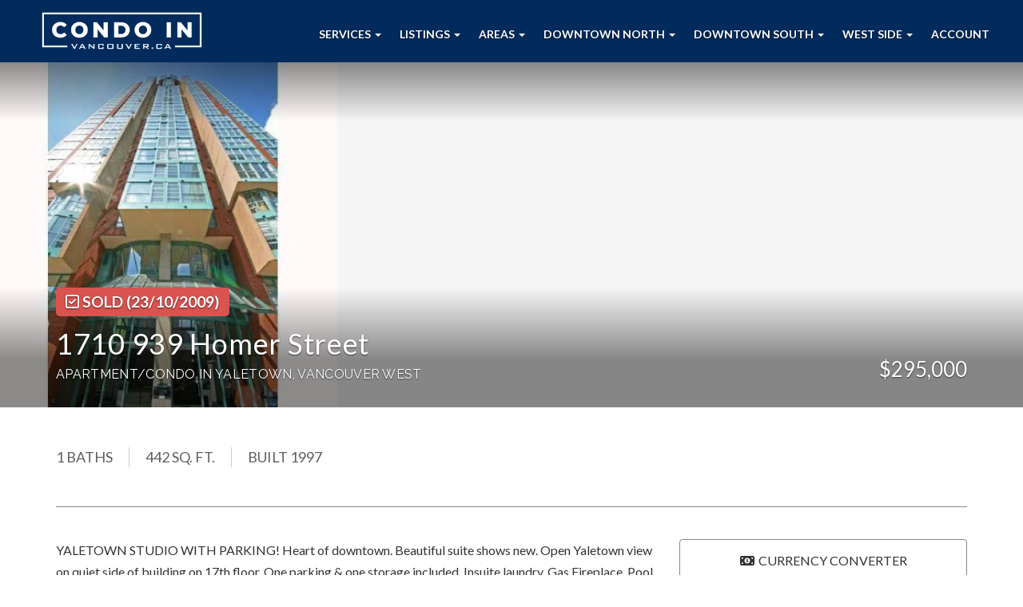

--- FILE ---
content_type: text/html; charset=utf-8
request_url: https://www.condoinvancouver.ca/listings/view/417496/vancouver-west/yaletown/1710-939-homer-street
body_size: 8877
content:
<!DOCTYPE html>
<html>
<head>
<meta charset="utf-8">
<meta name="viewport" content="width=device-width, initial-scale=1, user-scalable=no">
<meta name="format-detection" content="telephone=no" />




  <link rel="shortcut icon" href="https://s.realtyninja.com/static/media/favicons/9711_favf64735e0_Favicom New.ico" />
    <meta name="description" content="YALETOWN STUDIO WITH PARKING! Heart of downtown. Beautiful suite shows new. Open Yaletown view on quiet side of building on 17th floor. One parking &amp; one storage included ..." />
    <meta name="keywords" content="Apartment/Condo, Vancouver West, Yaletown, listing, listings, mls, real estate, 1710 939 Homer Street" />
  <title>1710 939 Homer Street - Vancouver West Apartment/Condo - Nicolas Blachette</title>

<meta property="og:url" content="https://www.condoinvancouver.ca/listings/view/417496/vancouver-west/yaletown/1710-939-homer-street"/>
  <meta property="og:image" content="https://s.realtyninja.com/static/images/listings/med/9711_1440509298_1_1629218332.jpg" />
    <meta property="og:title" content="1710 939 Homer Street - Vancouver West Apartment/Condo - Nicolas Blachette"/>
    <meta property="og:description" content="YALETOWN STUDIO WITH PARKING! Heart of downtown. Beautiful suite shows new. Open Yaletown view on quiet side of building on 17th floor. One parking &amp; one storage included ..." />





  <link rel="canonical" href="https://www.condoinvancouver.ca/listings/view/417496/vancouver-west/yaletown/1710-939-homer-street" />

    <link rel="stylesheet" type="text/css" href="https://s.realtyninja.com/static/rev-06237237/damascus/css/bootstrap-3.4.1.min.css" />
    <link rel="stylesheet" type="text/css" href="https://s.realtyninja.com/static/rev-06237237/css/prod/damascus/common-core.min.css" />
    <link rel="stylesheet" type="text/css" href="https://s.realtyninja.com/static/rev-06237237/css/prod/damascus/common-fancybox.min.css" />
    <link rel="stylesheet" type="text/css" href="https://s.realtyninja.com/static/rev-06237237/css/prod/damascus/common-swiffy.min.css" />
    

    <link href="https://fonts.gstatic.com" rel="preconnect" crossorigin>
    <link rel="stylesheet" type="text/css" href='https://fonts.googleapis.com/css?family=Montserrat:400,700|Raleway:400,400italic,600,600italic,700,700italic' />
    <script src="https://kit.fontawesome.com/b0c3eb69bf.js" crossorigin="anonymous" async></script>
    <link rel="stylesheet" type="text/css" href="https://s.realtyninja.com/static/rev-06237237/css/jquery-ui.min.css" />
    <link rel="stylesheet" type="text/css" href="/customcss/1753471168" />  

    <script src="https://s.realtyninja.com/static/rev-06237237/damascus/js/jquery-3.1.1.min.js"></script>
    <script src="https://s.realtyninja.com/static/rev-06237237/damascus/js/jquery-ui-1.12.1.min.js"></script>
    <script src="https://s.realtyninja.com/static/rev-06237237/damascus/js/bootstrap-3.4.1.min.js"></script>

    
    <script src="https://s.realtyninja.com/static/rev-06237237/js/prod/damascus/common-utils.min.js"></script>
    <script src="https://s.realtyninja.com/static/rev-06237237/js/prod/damascus/common-core.min.js" jsdata='{"blog_url":"news","siteid":9711,"is_damascus":1,"domain":"condoinvancouver.ca","sitename":"nicolasblachette2","theme":"katana","mapbox_key":"pk.eyJ1IjoicmVhbHR5bmluamFjb20iLCJhIjoiY2wydGsycDVjMDM5bjNjcXZycHdpZ3ZkeCJ9.-VrUrsjBxCBpcSJdUd0xgA","pagetype":"listing_detail_view","static_url":"https://s.realtyninja.com","googleua":"UA-4251003-2"}'></script>
    <script src="https://s.realtyninja.com/static/rev-06237237/js/prod/damascus/common-fancybox.min.js"></script>
    
    <script src="https://s.realtyninja.com/static/rev-06237237/js/prod/damascus/common-jemplates.min.js"></script>





    <script>
    window.ga=window.ga||function(){(ga.q=ga.q||[]).push(arguments)};ga.l=+new Date;
    ga('create', 'UA-4251003-2', 'auto');
    ga('send', 'pageview');
    </script>
    <script async src='https://www.google-analytics.com/analytics.js'></script>


  <!-- Custom Header Code --><link rel="preconnect" href="https://fonts.googleapis.com">
<link rel="preconnect" href="https://fonts.gstatic.com" crossorigin>
<link href="https://fonts.googleapis.com/css2?family=Lato:wght@300;400;700;900&display=swap" rel="stylesheet">

<link rel="stylesheet" href="https://maxst.icons8.com/vue-static/landings/line-awesome/line-awesome/1.3.0/css/line-awesome.min.css">

<link rel="stylesheet" href="https://cdnjs.cloudflare.com/ajax/libs/slick-carousel/1.9.0/slick-theme.css" />
<link rel="stylesheet" href="https://cdnjs.cloudflare.com/ajax/libs/slick-carousel/1.9.0/slick.css" />
<script src="https://cdnjs.cloudflare.com/ajax/libs/slick-carousel/1.9.0/slick.js"></script>
<link rel="stylesheet" href="https://cdn.jsdelivr.net/npm/animate.css@3.5.2/animate.min.css">
<script src="https://cdnjs.cloudflare.com/ajax/libs/wow/1.1.2/wow.js"></script>

<script>
        new WOW().init();
</script>
<!--script type="text/javascript">
  $(document).ready(function() {
    $("#header-contact").after("<div id='custom-menu'><div class='custom-navbar-header pull-right'><span class='menutext'>MENU</span><a class='nav-expander fixed' id='nav-expander'><div id='nav-icon1'><span></span> <span></span> <span></span></div></a></div></div>");
  });
</script-->


<!-- Google tag (gtag.js) -->
<script async src="https://www.googletagmanager.com/gtag/js?id=G-WG5RLCYNRS"></script>
<script>
  window.dataLayer = window.dataLayer || [];
  function gtag(){dataLayer.push(arguments);}
  gtag('js', new Date());

  gtag('config', 'G-WG5RLCYNRS');
</script>



</head>
    


  <body class="listing-local katana  full_katana V794724   damascus  bootstrap_theme rebgv  katana listing_detail_view sold "  id="body">

  <!-- Custom Body Code --><style>
  @keyframes slideNavDown {
    0% {
      top: -100px;
    }

    100% {
      top: 0;
    }
  }

  @-moz-keyframes slideNavDown {
    0% {
      top: -100px;
    }

    100% {
      top: 0;
    }
  }

  @-webkit-keyframes slideNavDown {
    0% {
      top: -100px;
    }

    100% {
      top: 0;
    }
  }

  @-o-keyframes slideNavDown {
    0% {
      top: -100px;
    }

    100% {
      top: 0;
    }
  }

  @-ms-keyframes slideNavDown {
    0% {
      top: -100px;
    }

    100% {
      top: 0;
    }
  }
</style>

<div style="display:none;">
  <section class="content-section section-4-col footer-sitemap">
    <div class="rn-content-block 
      rn-invert-colors" style="background-color:#002b5c;">
      <div class="container">
        <div class="row">
          <div class="col-lg-3 col-md-3 col-sm-6 col-xs-12 rn-col-1-4">
            <div id="col1" class="rn-col-1-4-content">
              <h4 class="header4">Downtown Vancouver Search</h4><div><a class="rn-link" href="https://www.condoinvancouver.ca/yaletown-2-bed">Yaletown</a></div><div><a class="rn-link" href="https://www.condoinvancouver.ca/coal-harbour-2-bed">Coal Harbour</a></div><div><a class="rn-link" href="https://www.condoinvancouver.ca/downtown-2-bed">Downtown Central</a></div><div><a class="rn-link" href="https://www.condoinvancouver.ca/kitsilano-condos">Kitsilano</a></div><div><a class="rn-link" href="https://www.condoinvancouver.ca/west-end-2-bed">West End</a></div><div><a class="rn-link" href="https://www.condoinvancouver.ca/false-creek-2-bed">False Creek</a></div><div><a class="rn-link" href="https://www.condoinvancouver.ca/mount-pleasant-condos">Mount Pleasant</a></div><div><a class="rn-link" href="https://www.condoinvancouver.ca/fairview-2-bed">Fairview</a></div>
            </div>
          </div>
          <div class="col-lg-3 col-md-3 col-sm-6 col-xs-12 rn-col-2-4">
            <div id="col2" class="rn-col-2-4-content">
              <h4 class="header4">Featured Neighbourhoods</h4><div><a class="rn-link" href="https://www.condoinvancouver.ca/yaletown">Yaletown</a></div><div><a class="rn-link" href="https://www.condoinvancouver.ca/yaletown-waterfront">Waterfront Yaletown</a></div><div><a class="rn-link" href="https://www.condoinvancouver.ca/gastown">Gastown</a></div><div><a class="rn-link" href="https://www.condoinvancouver.ca/olympic-village">Olympic Village</a></div><div><a class="rn-link" href="https://www.condoinvancouver.ca/mount-pleasant">Mount Pleasant</a><br></div><div><a class="rn-link" href="https://www.condoinvancouver.ca/west-end">West End</a></div><div><a class="rn-link" href="https://www.condoinvancouver.ca/coal-harbour">Coal Harbour</a></div><div><a class="rn-link" href="https://www.condoinvancouver.ca/downtown-central">Downtown Central</a></div>
            </div>
          </div>
          <div class="col-lg-3 col-md-3 col-sm-6 col-xs-12 rn-col-3-4">
            <div id="col3" class="rn-col-3-4-content">
              <div><h4 class="header4">Selling</h4></div><div><a class="rn-link" href="https://www.condoinvancouver.ca/selling-your-home">List with us</a></div><div><a class="rn-link" href="https://www.condoinvancouver.ca/listing-search">Search MLS® Sold Homes</a><br></div><div><a class="rn-link" href="https://www.condoinvancouver.ca/sold-properties">Our Recent Sales</a></div>
            </div>
          </div>
          <div class="col-lg-3 col-md-3 col-sm-6 col-xs-12 rn-col-4-4">
            <div id="col4" class="rn-col-4-4-content">
              <h4 class="header4">Get in Touch</h4><div><a class="rn-link" href="https://www.condoinvancouver.ca/contact">Contact Us</a></div><div><br></div><div><img alt="" class="BE_image" contenteditable="false" src="https://s.realtyninja.com/static/media/med/9711_b81098a3_New_RMX_Mark_R4_RGB_cream.png" style="opacity: 1; width: 208px;" title=""><br></div>
            </div>
          </div>
        </div>
      </div>
    </div>
  </section>
</div>


<div class="clear"></div>

   




  <section data-uid="" data-widgetid="417496" id="rn-417496" class="header-section section-short-header ">

  

  
    
  
  

  



  <header class="header-top">

    <div class="navbar-wrapper  rn-invert-colors" style="background-color:#002b5c;">

    
        <div class="container-fluid navbar-container">  
    

            <nav class="navbar navbar-default navbar-transparent" role="navigation" id="navbar-main">      

            <button type="button" class="navbar-toggle collapsed" data-toggle="collapse" data-target="#navbar">
              <span class="sr-only">Toggle navigation</span>
              <span class="icon-bar"></span>
              <span class="icon-bar"></span>
              <span class="icon-bar"></span>
            </button>

            
                <div class="container-fluid">       
            

                
                    <div class="navbar-header">
                

                <div class="navbar-brand">
                  <div class="">
                    
                      <a href="https://www.condoinvancouver.ca/"><img alt="" class="BE_image img_center" contenteditable="false" id="BE_current_image" src="https://s.realtyninja.com/static/media/med/9711_a9afb38c_CONDO_IN_VANCOUVER.png" style="opacity: 1;" title="" /></a> <a href="https://www.condoinvancouver.ca"></a> <a href="/"></a> <a href="https://www.condoinvancouver.ca"></a> <a href="/"></a>
                    
                  </div>
                </div>

                <!-- <a class="navbar-brand" href="/">
                <h3>Nicolas Blachette</h3>RE/MAX Crest Realty</a> -->

                </div>

            
                <div id="header-contact" class="pull-right-lg pull-right-md pull-right-sm">
            

              <span class="header-contact-details">              </span>
              <span class="header-contact-social">                                                                                                                
               </span>
               

              </div>

            
                <div id="navbar" class="navbar-collapse collapse">
                    <ul class="nav navbar-nav pull-right-lg pull-right-md pull-right-sm">
            

            
  
    
      <li class="">
        <a href="/">
          Home
        </a>
      </li>
    
    
    

  
        <li class="dropdown ">
            <a href="#" class="dropdown-toggle" data-toggle="dropdown" role="button">
                Services <span class="caret"></span>
            </a>
            <ul class="dropdown-menu" role="menu">
              
                
                  <li class="">
                      <a href="/selling-your-home">
                        Selling
                      </a>
                  </li>
                
              
                
                  <li class="">
                      <a href="/buying-a-home">
                        Buying
                      </a>
                  </li>
                
              
                
                  <li class="">
                      <a href="/tenant-placement">
                        Tenant Placement
                      </a>
                  </li>
                
              
                
                  <li class="">
                      <a href="/contact">
                        Contact Us
                      </a>
                  </li>
                
              
                
                  <li class="">
                      <a href="/market-update">
                        Market Update
                      </a>
                  </li>
                
              
            </ul>
    
    

  
        <li class="dropdown ">
            <a href="#" class="dropdown-toggle" data-toggle="dropdown" role="button">
                Listings <span class="caret"></span>
            </a>
            <ul class="dropdown-menu" role="menu">
              
                
                  <li class="">
                      <a href="/featured-properties">
                        Featured Properties
                      </a>
                  </li>
                
              
                
                  <li class="">
                      <a href="/sold-properties">
                        Recent Sales
                      </a>
                  </li>
                
              
                
                  <li class="">
                      <a href="/vancouver-map-search">
                        Map Search
                      </a>
                  </li>
                
              
                
                  <li class="">
                      <a href="/listing-search">
                        MLS Sold Homes 
                      </a>
                  </li>
                
              
                
                  <li class="">
                      <a href="/waterfront-condos">
                        Waterfront Condos
                      </a>
                  </li>
                
              
                
                  <li class="">
                      <a href="/open-houses-now">
                        Open Houses
                      </a>
                  </li>
                
              
            </ul>
    
    

  
        <li class="dropdown ">
            <a href="#" class="dropdown-toggle" data-toggle="dropdown" role="button">
                Areas <span class="caret"></span>
            </a>
            <ul class="dropdown-menu" role="menu">
              
                
                  <li class="">
                      <a href="/chinatown">
                        Chinatown
                      </a>
                  </li>
                
              
                
                  <li class="">
                      <a href="/coal-harbour">
                        Coal Harbour
                      </a>
                  </li>
                
              
                
                  <li class="">
                      <a href="/crosstown">
                        Crosstown
                      </a>
                  </li>
                
              
                
                  <li class="">
                      <a href="/downtown-central">
                        Downtown Central
                      </a>
                  </li>
                
              
                
                  <li class="">
                      <a href="/gastown">
                        Gastown
                      </a>
                  </li>
                
              
                
                  <li class="">
                      <a href="/kitsilano">
                        Kitsilano
                      </a>
                  </li>
                
              
                
                  <li class="">
                      <a href="/mount-pleasant">
                        Mount Pleasant
                      </a>
                  </li>
                
              
                
                  <li class="">
                      <a href="/new-developments">
                        New Developments
                      </a>
                  </li>
                
              
                
                  <li class="">
                      <a href="/olympic-village">
                        Olympic Village
                      </a>
                  </li>
                
              
                
                  <li class="">
                      <a href="/south-granville">
                        South Granville
                      </a>
                  </li>
                
              
                
                  <li class="">
                      <a href="/west-end">
                        West End
                      </a>
                  </li>
                
              
                
                  <li class="">
                      <a href="/yaletown">
                        Yaletown
                      </a>
                  </li>
                
              
                
                  <li class="">
                      <a href="/yaletown-waterfront">
                        Yaletown Waterfront
                      </a>
                  </li>
                
              
            </ul>
    
    

  
        <li class="dropdown ">
            <a href="#" class="dropdown-toggle" data-toggle="dropdown" role="button">
                Downtown North <span class="caret"></span>
            </a>
            <ul class="dropdown-menu" role="menu">
              
                
                  <li class="">
                      <a href="/coal-harbour-1-bed">
                        Coal Harbour 1 Bed
                      </a>
                  </li>
                
              
                
                  <li class="">
                      <a href="/coal-harbour-2-bed">
                        Coal Harbour 2 Bed
                      </a>
                  </li>
                
              
                
                  <li class="">
                      <a href="/coal-harbour-3-bed">
                        Coal Harbour 3 Bed
                      </a>
                  </li>
                
              
                
                  <li class="">
                      <a href="/coal-harbour-townhouses">
                        Coal Harbour Townhouses
                      </a>
                  </li>
                
              
                
                  <li class="">
                      <a href="/coal-harbour-penthouses">
                        Coal Harbour Penthouses
                      </a>
                  </li>
                
              
                
                  <li class="">
                      <a href="/west-end-1-bed">
                        West End 1 Bed
                      </a>
                  </li>
                
              
                
                  <li class="">
                      <a href="/west-end-2-bed">
                        West End 2 Bed
                      </a>
                  </li>
                
              
                
                  <li class="">
                      <a href="/west-end-3-bed">
                        West End 3 Bed
                      </a>
                  </li>
                
              
                
                  <li class="">
                      <a href="/west-end-townhouses">
                        West End Townhouses
                      </a>
                  </li>
                
              
                
                  <li class="">
                      <a href="/west-end-penthouses">
                        West End Penthouses
                      </a>
                  </li>
                
              
                
                  <li class="">
                      <a href="/downtown-1-bed">
                        Downtown 1 Bed
                      </a>
                  </li>
                
              
                
                  <li class="">
                      <a href="/downtown-2-bed">
                        Downtown 2 Bed
                      </a>
                  </li>
                
              
                
                  <li class="">
                      <a href="/downtown-3-bed">
                        Downtown 3 Bed
                      </a>
                  </li>
                
              
                
                  <li class="">
                      <a href="/downtown-lofts">
                        Downtown Lofts
                      </a>
                  </li>
                
              
                
                  <li class="">
                      <a href="/downtown-townhouses">
                        Downtown Townhouses
                      </a>
                  </li>
                
              
                
                  <li class="">
                      <a href="/downtown-penthouses">
                        Downtown Penthouses
                      </a>
                  </li>
                
              
            </ul>
    
    

  
        <li class="dropdown ">
            <a href="#" class="dropdown-toggle" data-toggle="dropdown" role="button">
                Downtown South <span class="caret"></span>
            </a>
            <ul class="dropdown-menu" role="menu">
              
                
                  <li class="">
                      <a href="/yaletown-1-bed">
                        Yaletown 1 Bed
                      </a>
                  </li>
                
              
                
                  <li class="">
                      <a href="/yaletown-2-bed">
                        Yaletown 2 Bed
                      </a>
                  </li>
                
              
                
                  <li class="">
                      <a href="/yaletown-3-bed">
                        Yaletown 3 Bed
                      </a>
                  </li>
                
              
                
                  <li class="">
                      <a href="/yaletown-lofts">
                        Yaletown Lofts
                      </a>
                  </li>
                
              
                
                  <li class="">
                      <a href="/yaletown-townhouses">
                        Yaletown Townhouses
                      </a>
                  </li>
                
              
                
                  <li class="">
                      <a href="/yaletown-penthouses">
                        Yaletown Penthouses
                      </a>
                  </li>
                
              
                
                  <li class="">
                      <a href="/false-creek-1-bed">
                        False Creek 1 Bed
                      </a>
                  </li>
                
              
                
                  <li class="">
                      <a href="/false-creek-2-bed">
                        False Creek 2 Bed
                      </a>
                  </li>
                
              
                
                  <li class="">
                      <a href="/false-creek-3-bed">
                        False Creek 3 Bed
                      </a>
                  </li>
                
              
                
                  <li class="">
                      <a href="/fasle-creek-townhouses">
                        Fasle Creek Townhouses
                      </a>
                  </li>
                
              
                
                  <li class="">
                      <a href="/false-creek-penthouses">
                        False Creek Penthouses
                      </a>
                  </li>
                
              
                
                  <li class="">
                      <a href="/fairview-1-bed">
                        Fairview 1 Bed
                      </a>
                  </li>
                
              
                
                  <li class="">
                      <a href="/fairview-2-bed">
                        Fairview 2 Bed
                      </a>
                  </li>
                
              
                
                  <li class="">
                      <a href="/fairview-3-bed">
                        Fairview 3 Bed
                      </a>
                  </li>
                
              
                
                  <li class="">
                      <a href="/fairview-lofts">
                        Fairview Lofts
                      </a>
                  </li>
                
              
                
                  <li class="">
                      <a href="/fairview-townhouses">
                        Fairview Townhouses 
                      </a>
                  </li>
                
              
            </ul>
    
    

  
        <li class="dropdown ">
            <a href="#" class="dropdown-toggle" data-toggle="dropdown" role="button">
                West Side <span class="caret"></span>
            </a>
            <ul class="dropdown-menu" role="menu">
              
                
                  <li class="">
                      <a href="/cambie-condos">
                        Cambie Condos
                      </a>
                  </li>
                
              
                
                  <li class="">
                      <a href="/cambie-townhouses">
                        Cambie Townhouses
                      </a>
                  </li>
                
              
                
                  <li class="">
                      <a href="/dunbar-condos">
                        Dunbar Condos
                      </a>
                  </li>
                
              
                
                  <li class="">
                      <a href="/kerrisdale-condos">
                        Kerrisdale Condos
                      </a>
                  </li>
                
              
                
                  <li class="">
                      <a href="/kitsilano-condos">
                        Kitsilano Condos
                      </a>
                  </li>
                
              
                
                  <li class="">
                      <a href="/kitsilano-townhouses">
                        Kitsilano Townhouses
                      </a>
                  </li>
                
              
                
                  <li class="">
                      <a href="/main-condos">
                        Main Condos
                      </a>
                  </li>
                
              
                
                  <li class="">
                      <a href="/mount-pleasant-condos">
                        Mount Pleasant Condos
                      </a>
                  </li>
                
              
                
                  <li class="">
                      <a href="/mount-pleasant-lofts">
                        Mount Pleasant Lofts
                      </a>
                  </li>
                
              
                
                  <li class="">
                      <a href="/mount-pleasant-townhouses">
                        Mount Pleasant Townhouses
                      </a>
                  </li>
                
              
                
                  <li class="">
                      <a href="/oakridge-condos">
                        Oakridge Condos
                      </a>
                  </li>
                
              
                
                  <li class="">
                      <a href="/point-grey-condos">
                        Point Grey Condos
                      </a>
                  </li>
                
              
                
                  <li class="">
                      <a href="/quilchena-condos">
                        Quilchena Condos
                      </a>
                  </li>
                
              
                
                  <li class="">
                      <a href="/shaughnessy-condos">
                        Shaughnessy Condos
                      </a>
                  </li>
                
              
                
                  <li class="">
                      <a href="/university">
                        UBC University Condos
                      </a>
                  </li>
                
              
                
                  <li class="">
                      <a href="/university-townhouses">
                        UBC University Townhouses
                      </a>
                  </li>
                
              
            </ul>
    
    
  
<li id="account_login_link_nav_item">      <a id="account_login_link" href="/account/register" class="account boxlink">      Account </a>
</li>












                

                
                
              </ul>
            </div>

            </div>
        </nav>

      </div>
    </div>
  </header>

</section>





  
    <section class="listing-hero">

    
                
    
  <div id="listing-carousel-sd-3up" class="carousel slide carousel-fade visible-sm visible-md visible-lg" data-ride="carousel" data-interval="false"> 
    <div class="carousel-inner" role="listbox">
        
        

        <div class="listing-photo-lightbox-link listing-photo-lightbox-link-3up"></div>

        
        
        
            
                <div class="item slide active">
                    <div class="row">
            
                <div class="col-xs-4" style="background-image:url('https://s.realtyninja.com/static/images/listings/med/9711_1440509298_1_1629218332.jpg');">
                  <a href="https://s.realtyninja.com/static/images/listings/med/9711_1440509298_1_1629218332.jpg" class="fancybox-thumb listing-carousel-img-link" rel="photo-gal-lightbox-3up" title=""></a>
                </div>
                
                        </div>
                    </div>
                
        

    </div>

    

  </div>



</section>



       
    

<section class="listing-hero">
  <div id="listing-carousel-sd-1up" class="carousel slide carousel-fade listing-hero-carousel visible-xs" data-ride="carousel" data-interval="false"> 
    <div class="carousel-inner" role="listbox">
        
        
            <div class="item slide active" style="background-image:url('https://s.realtyninja.com/static/images/listings/med/9711_1440509298_1_1629218332.jpg');">

                

            </div>
               
        

    </div>

    

  </div>

  

</section>



  





  
  
  


<section class="listing-main-info has-listing-tag">

  <div class="container">
    <div class="row">
      <div class="col-lg-9 col-md-9 col-sm-9 col-xs-12">
      
      
         <div class="listing-tag label label-danger">
          <i class="fa fa-check-square-o"></i> <span>SOLD<span class="solddate-formatted"> (23/10/2009)</span></span>
        </div>
        

         
        <h1>1710 939 Homer Street</h1>
        <h3>
          Apartment/Condo
          
          
          
          in Yaletown, Vancouver West
        </h3>
      </div>
      <div class="col-lg-3 col-md-3 col-sm-3 col-xs-12">
        
            <div class="listing-main-info-price">$295,000</div>
        
      </div>
    </div>
  </div>
</section>


<section class="content-section section-listing-details">
  <div class="listing-details-container">
    <div class="container">
      <div class="listing-secondary-info-and-cta-container">
        <div class="row">
          <div class="col-lg-6 col-md-6 col-sm-12 col-xs-12">
            <ul class="listing-secondary-info">
              
              <li id="listing-details-header-baths">1 Baths</li>
                <li id="listing-details-header-sqft">442 Sq. Ft.</li>
              <li id="listing-details-header-built">Built 1997</li>
            </ul>
          </div>
          <div class="col-lg-6 col-md-6 col-sm-12 col-xs-12">
            <div class="listing-ctas-main">
            </div>
          </div>
        </div> 
      </div>
      <div class="listing-main-content-container">
        <div class="row">
          <div class="col-lg-8 col-md-8 col-sm-8 col-xs-12">
            

            

            
            
            
              <div class="listing-detail-description">
                YALETOWN STUDIO WITH PARKING! Heart of downtown. Beautiful suite shows new. Open Yaletown view on quiet side of building on 17th floor. One parking & one storage included. Insuite laundry. Gas Fireplace. Pool. Hot tub. Exercise room. Pets and rentals ok. Perfect for first time home buyer or investor. Currently rented for $1,300. Easy to show.<br /><br /><strong>Represented the buyer on this transaction.</strong>

                
              </div>
            
            <div class="listing-detail-info-list-container">

              <div class="listing-detail-info-tab-container">

                <ul class="nav nav-tabs" role="tablist">
                  <li class="active"><a href="#listing-details-tab" role="tab" data-toggle="tab"><i class="fa fa-list"></i> Details</a></li>
                  
                </ul>

                <!-- Tab content -->
                <div class="tab-content">
                  <!-- First tab -->
                  <div class="tab-pane fade in active" id="listing-details-tab">



              <div class="listing-detail-idx-table">



                  
                  <div id="rn-address" class="idx-table-item">
                    <div class="idx-table-cell idx-table-cell-label">
                       Address
                    </div>
                    <div class="idx-table-cell idx-table-cell-value">
                       1710 939 Homer Street
                    </div>
                  </div>
                  
                  
                    
                        
                    
                    
                    
                    
                    
                    
                    
                  
                  
                  
                    
                      <div id="rn-soldprice" class="idx-table-item">
                       <div class="idx-table-cell idx-table-cell-label">
                          Sold Price
                       </div>
                       <div class="idx-table-cell idx-table-cell-value">
                          $295,000
                       </div>
                      </div>
                    
                    
                    
                      <div id="rn-solddate" class="idx-table-item">
                       <div class="idx-table-cell idx-table-cell-label">
                          Sold Date
                       </div>
                       <div class="idx-table-cell idx-table-cell-value">
                          23/10/2009
                       </div>
                      </div>
                    
                  
                  
                    <div id="rn-property_type" class="idx-table-item">
                     <div class="idx-table-cell idx-table-cell-label">
                        Property Type
                     </div>
                     <div class="idx-table-cell idx-table-cell-value">
                        Residential Attached
                     </div>
                    </div>
                  
                  
                    <div id="rn-typeof_dwelling" class="idx-table-item">
                     <div class="idx-table-cell idx-table-cell-label">
                        Type of Dwelling
                     </div>
                     <div class="idx-table-cell idx-table-cell-value">
                        Apartment/Condo
                     </div>
                    </div>
                  
                  
                  
                  
                  <div id="rn-transaction-type" class="idx-table-item">
                     <div class="idx-table-cell idx-table-cell-label">
                        Transaction Type
                     </div>
                     <div class="idx-table-cell idx-table-cell-value">
                        Sale
                     </div>
                    </div>
                  
                  
                  <div id="rn-area" class="idx-table-item">
                     <div class="idx-table-cell idx-table-cell-label">
                        Area
                     </div>
                     <div class="idx-table-cell idx-table-cell-value">
                        Vancouver West
                     </div>
                    </div>
                  
                  
                    <div id="rn-subarea" class="idx-table-item">
                     <div class="idx-table-cell idx-table-cell-label">
                        Sub-Area
                     </div>
                     <div class="idx-table-cell idx-table-cell-value">
                       Yaletown
                     </div>
                    </div>
                  
                  

                  
                  
                  
                  
                  
                  
                  
                    <div id="rn-bathrooms" class="idx-table-item">
                     <div class="idx-table-cell idx-table-cell-label">
                        Bathrooms
                     </div>
                     <div class="idx-table-cell idx-table-cell-value">
                        1
                     </div>
                    </div>
                  
                  
                  
                    <div id="rn-sqft" class="idx-table-item">
                     <div class="idx-table-cell idx-table-cell-label">
                        Floor Area
                     </div>
                     <div class="idx-table-cell idx-table-cell-value">
                        442 Sq. Ft.
                     </div>
                    </div>
                  
                  
                  
                  
                  
                  
                  
                  
                  
                  
                  
                  
                  
                  
                  
                  
                  
                  
                  
                  
                  
                  
                  
                  
                  
                    <div id="rn-year_built" class="idx-table-item">
                     <div class="idx-table-cell idx-table-cell-label">
                        Year Built
                     </div>
                     <div class="idx-table-cell idx-table-cell-value">
                        1997
                     </div>
                    </div>
                  
                  
                  
                  
                  
                  

                  
                    <div id="rn-mlsnumber" class="idx-table-item">
                     <div class="idx-table-cell idx-table-cell-label">
                        MLS&reg; Number
                     </div>
                     <div class="idx-table-cell idx-table-cell-value">
                        V794724
                     </div>
                    </div>
                  
                  
                  
                  
                  
                  
                  
                  
                  
                  
                  
                  
                  
                  
                  
                  
                  
                  
                  
                  
                  
                  
                  
                  
                  
                  
                  
                  
                  
                  
                  
                  
                  
                  
                  
                  
                  
                  
                  
                  
                  
                  
                  
                  
                  
                  
                  
                  
                  
                  
                  
                  
                  
                  
                  
                  
                  
                  
                  
                  
                  
                  
                  
                  
                  
                  
                  
                  
                  
                  
                  
                  
                  
                  
                  
                  
                  
                  
                  
                  
                  
                  
                  
                  
                  
                  
                  
                  
                  
                  
                  
                  
                  
                  
                  
                  
                  
                  
                  
                  
                  
                  
                  
                  
                  
                  
                  
                  
                  
                  
                  
                  
                  
                  
                  
                  
                  
                
		  <div class="clearfix"></div>
              </div>

		  </div>
		  

		  <!-- Second tab -->
		  
          </div>

          </div><!-- close tab container -->


              
            </div>
            <div class="clearfix"></div>
              
          </div>
          <div class="col-lg-4 col-md-4 col-sm-4 col-xs-12">
          <div class="listing-secondary-content-container">

            
            
          
            <div class="listing-other-actions-container">
              
                

              
                <a id="currency-converter-cta" class="btn btn-default" href="#" data-dialog-content-url="/currency-converter?price=" role="button"><i class="fa fa-money"></i>Currency converter</a>
              

              <a class="btn btn-default a2a_dd a2a_target a2a_cta" href="https://www.addtoany.com/share" role="button"><i class="fa fa-share-alt"></i> Share Property</a>
            </div>
            
            </div>
          </div>
        </div>
      </div>
    </div>
  </div>
</section>




<section data-uid="" data-widgetid="" id="rn-" class="footer-section  rn-invert-colors " style="background-color:#002b5c;">


  
    

  
  
    
  

  

      
    <!--footer editarea test-->
  <div class="rn-content-block section-custom-footer">
        <div class="container">
          <div class="row">
            <div class="col-lg-12 col-md-12 col-sm-12 col-xs-12">
              
                <h4 class="header4" id="aGZOquDOS4y39sXsW"></h4><h4 class="header4" id="aGZOquDOS4y39sXsW"></h4><h4 class="header4" id="aGZOquDOS4y39sXsW">Search Detached Houses</h4><div><a class="rn-link" href="https://www.houseinvancouver.ca/" target="_blank">HouseInVancouver.ca</a></div><div><br /></div><div><br /></div><div></div><div></div><div></div><div></div><div></div><div></div><div></div><div></div><div></div><div></div><div></div><div><span class="bold"></span></div><div></div><div></div><div></div><div></div><div></div><div></div><div></div><div></div><div></div><div></div><div></div><div></div><div></div><div></div><div></div><div></div><div></div><div></div><div></div><div></div>
              
            </div>
          </div>
        </div>
      </div>
  <!--end of footer editarea test-->

  
  <footer id="footer-disclaimer">
    <div class="container">
      <div class="row">
        <div class="col-lg-9 col-md-9"><img alt="MLS® Logo" src="https://s.realtyninja.com/static/images/common/mls_logo_large.png" class="mls_logo_footer">
            <p>This representation is based in whole or in part on data generated by the Chilliwack & District Real Estate Board, Fraser Valley Real Estate Board or Greater Vancouver REALTORS® which assumes no responsibility for its accuracy - Listing data updated on January 20, 2026.</p>
        </div>
        <div class="col-lg-3 col-md-3">
          <p class="powered-by-realtyninja"><a href="https://www.realtyninja.com?ref=rnwebsitefooter" target="_blank"><span style="display:block !important; visibility:visible !important;">
            
              Real Estate Website by RealtyNinja
            
            </span>
          </a></p>
          <p class="privacy-policy"><a href="/privacy">Privacy Policy</a></p>
        </div>
      </div>
    </div>
  </footer>
</section>


<script>
  
  var latitude=$("div[data-latitude]").data("latitude"),longitude=$("div[data-longitude]").data("longitude");if(latitude&&longitude)var ws_wsid="3c29105a68a939531c22e84d304b67d3",ws_lat=latitude,ws_lon=longitude,ws_format="tall",ws_width="100%",ws_height="400";
</script>
    <script async src="https://s.realtyninja.com/static/rev-06237237/js/prod/add2any.min.js"></script>





    <script src="https://s.realtyninja.com/static/rev-06237237/js/prod/damascus/currency-converter.min.js" defer></script>






   
<div class="scroll-top-wrapper ">
  <span class="scroll-top-inner">
    <i class="fa fa-2x fa-arrow-circle-up"></i>
  </span>
</div>


    


<!-- Carousel JS -->
<script type="text/javascript">
$(document).ready(function(){

     $("#bg-fade-carousel").carousel({
         interval : 5000,
         pause: "hover"
     });
     $("#testimonials-carousel").carousel({
         interval : 10000,
         pause: "hover"
     });

});
</script>
<!-- Back to Top JS -->

<script type="text/javascript">
$(function(){
  $(document).on( 'scroll', function(){
    if ($(window).scrollTop() > 1500) {
      $('.scroll-top-wrapper').addClass('show');
    } else {
      $('.scroll-top-wrapper').removeClass('show');
    }
  });
  $('.scroll-top-wrapper').on('click', scrollToTop);
});
function scrollToTop() {
  verticalOffset = typeof(verticalOffset) != 'undefined' ? verticalOffset : 0;
  element = $('body');
  offset = element.offset();
  offsetTop = offset.top;
  $('html, body').animate({scrollTop: offsetTop}, 500, 'linear');
}
</script>


<!-- FitVid JS -->

<script>
 $(document).ready(function(){
   $("body").fitVids({
     ignore: '.ignorevid',
     customSelector: "iframe[src^='http://www.vopenhouse.ca'], iframe[src^='https://www.vopenhouse.ca'], iframe[src^='http://www.seevirtual360.com'], iframe[src^='https://www.seevirtual360.com'], iframe[src^='http://my.matterport.com'], iframe[src^='https://my.matterport.com']"
   });
 });
</script>



<script type="text/javascript">
$('.carousel.slide').carousel();
</script>


<!-- Fancybox Options -->

<script>
$(document).ready(function() {
    $(".fancybox-thumb").fancybox({
      prevEffect  : 'fade',
      nextEffect  : 'fade',
      helpers : {
        title : {
          type: 'inside'
        },
        thumbs  : {
          width : 75,
          height  : 75,
          source : function( item ) {
              return item.href.concat('?height=75&dpr=2&optimize=high');
          }
        }
      }
    });
  
    $(".fancybox-launch-gallery").click(function() {
        $(".fancybox-thumb").eq(0).trigger('click');    
    });
  
});
</script>

<!-- Launch login based on param -->

<script>
$(document).ready(function() {
    var uri = new miuri(window.location.href);
    if (uri.query('login') == 1) {
      $("#account_login_link").trigger('click');
    } else if (uri.query('login') == 2) {
      $("#account_login_link").attr("href", '/account/login');
      $("#account_login_link").trigger('click');
    } else if (uri.query('ss') == 1) {
      var url = removeParameterFromUrl(location.href, 'ss');
      history.replaceState({}, document.title, url);
      $(".ss_subscribe:first").trigger('click');
    }
});
</script>



  <link href="https://api.mapbox.com/mapbox-gl-js/v3.10.0/mapbox-gl.css" rel="stylesheet">
  <script src="https://api.mapbox.com/mapbox-gl-js/v3.10.0/mapbox-gl.js"></script>





<!-- Custom Footer Code -->
 
   <!--script>
  $(document).ready(function() {

    //Navigation Menu Slider
    $('#nav-expander').on('click', function(e) {
      e.preventDefault();
      $('body').toggleClass('nav-expanded');
    });
    $('#nav-close').on('click', function(e) {
      e.preventDefault();
      $('body').removeClass('nav-expanded');
    });
  });
</script-->


<!--script>
  $(document).ready(function() {
    $('#nav-expander').click(function() {
      $("#nav-icon1").toggleClass('open');
    });
  });
</script-->


<script>
  $(function() {
    $('.featured-listing-info-container').each(function() {
      $link = $(this).find('a').clone().text('');
      $(this).find('.featured-listing-desc-price').contents().wrap($link);
    })
  })
</script>

<script>
  $(document).ready(function() {
    $(".custom-listing .featured-listings-wrapper .row:nth-child(2)").slick({
      speed: 1500,
      infinite: true,
      dots: true,
      slidesToShow: 4,
      slidesToScroll: 1,
      infinite: true,
      autoplaySpeed: 0,
      touchThreshold: 1000,
      responsive: [{
        breakpoint: 1200,
        settings: {
          slidesToShow: 3
        }
      }, {
        breakpoint: 992,
        settings: {
          slidesToShow: 2
        }
      }, {
        breakpoint: 768,
        settings: {
          slidesToShow: 1
        }
      }]
    });
  });
</script>

<script>
  $('.custom-search').addClass('wow fadeIn');
  $('.custom-heading h3').addClass('wow fadeInUp');
  $('.custom-button a').addClass('wow fadeInUp');
  $('.intro-section h3').addClass('wow fadeInUp');
  $('.intro-section h3').attr('data-wow-delay','.3s');
  $('.custom-search-boxes .row>div').addClass('wow fadeInUp');
  $('.custom-search-boxes .rn-col-2-3').attr('data-wow-delay','.3s');
  $('.custom-search-boxes .rn-col-3-3').attr('data-wow-delay','.6s');
  $('.small-contact-info-wrapper .contact-info-container>div').addClass('wow fadeInUp');
  $('.small-contact-info-wrapper .col-lg-3:nth-child(2)').attr('data-wow-delay','.2s');
  $('.small-contact-info-wrapper .col-lg-3:nth-child(3)').attr('data-wow-delay','.4s');
  $('.small-contact-info-wrapper .col-lg-3:nth-child(4)').attr('data-wow-delay','.6s');
  $('.custom-listing .featured-listings-wrapper').addClass('wow fadeInUp');
</script>

<!--- Sticky Nav --->
<script>
  var lastScroll = 0;

  $(document).ready(function($) {

    $(window).scroll(function() {
      var scroll = $(window).scrollTop();
      if (scroll > lastScroll + 5) {
        $(".navbar-wrapper").addClass("dark-bg slideUp").removeClass('slideDown');
        $('body').addClass('downScroll').removeClass('upScroll');
      } else if (scroll < lastScroll - 5) {
        $(".navbar-wrapper").addClass("slideDown").removeClass('slideUp');
        $('body').addClass('upScroll').removeClass('downScroll');
      }
      lastScroll = scroll;
      if (scroll == 0) {
        $('body').removeClass('upScroll');
        $(".navbar-wrapper").removeClass("slideDown");
      }
    });
  });
</script>
<!--- End of Sticky Nav --->

<script>
$(".footer-sitemap").insertBefore(".footer-section");
</script>

<script type="text/javascript">
  $(document).ready(function() {
      // This will fire when document is ready:
      $(window).on('load resize scroll',function() {
          if($(window).width() < 1200) {
              $('.navbar-nav').addClass('sm-collapsible');
          } else {
              // if smaller
              $('.navbar-nav').removeClass('sm-collapsible');
          }
      })
  });
</script>
 

  </body>
</html>






--- FILE ---
content_type: text/css; charset=UTF-8
request_url: https://www.condoinvancouver.ca/customcss/1753471168
body_size: 2768
content:
:root{--prussianBlue:#002b5c;--hoverState:#cf202f;--grey:#eee;--charcoal:#333;--white:#fff;--transprentBlue:rgba(0,43,92,.9)}.rn_colour_blue{color:var(--prussianBlue)}.jBox-content .rn_colour_blue{background-color:var(--prussianBlue)!important}a,.primary-color{color:var(--prussianBlue)}.primary-background-color{background-color:var(--prussianBlue)}.blog-overview-wrapper .btn-outline{color:var(--prussianBlue);border-color:var(--prussianBlue)}.primary-border-color{border-color:var(--prussianBlue)}a:hover,a:focus{color:var(--hoverState);transition:all .3s ease-in-out}.btn-primary:hover{background-color:var(--hoverState);transition:all .3s ease-in-out}body{overflow-x:hidden}.section-heading h3,.header1,.header2,.header3,.header4,.header5,h1,h2,h3,h4,h5,.recent-blog-entry-date,.header-contact-details,.navbar-default .navbar-nav>li>a,.hero-carousel .carousel-caption h1,h1,h2,h3,h4,h5,.header1,.header2,.header3,.header4,.header5,.section-heading h3,.listing-main-info h1,.blog-header-title-section .blog-entry-info,.blog-header-title-section h1,.blog-overview-wrapper,.blog-overview-wrapper h2{font-family:'Lato',sans-serif}.section-heading h3,.header1,.header2,.header3,.header4,.header5,h1,h2,h3,h4,h5{font-weight:900}h3{font-size:28px}body,.big-contact-form-wrapper,.small-contact-info-wrapper,.hero-carousel .carousel-caption .btn,.building-main-info-listings-count,.listing-detail-info-list-container,.listing-grid,.listing-list,.listing-main-info-price,.listing-secondary-info,.mls-search-controls-wrapper,.mls-search-controls-wrapper label,.search-results-table-view-wrapper,#footer-disclaimer,.recent-blog-entry-text,.blog-post-content .header1,.blog-post-content .header2,.blog-post-content .header3,.blog-post-content .header4,.blog-post-content .header5,.blog-post-content h1,.blog-post-content h2,.blog-post-content h3,.blog-post-content h4,.blog-post-content h5,.blog-header-title-section .blog-entry-info,.blog-post-content,.blog-overview-wrapper,.blog-overview-wrapper h2{font-family:'Lato',sans-serif}@media only screen and (min-width :768px){}@media only screen and (min-width :992px){}.navbar-wrapper{position:relative;top:0;left:0;width:100%;z-index:99;transition:all .5s ease;height:56px;background:var(--prussianBlue)!important}@media only screen and (min-width :768px){.navbar-wrapper{height:78px}}.slideDown{position:fixed;top:0;left:0;background-color:var(--charcoal);height:56px;width:100%;transition:all 0s ease;animation:slideNavDown ease .3s;-webkit-animation:slideNavDown ease .3s;-moz-animation:slideNavDown ease .3s;-o-animation:slideNavDown ease .3s;-ms-animation:slideNavDown ease .3s}@media only screen and (min-width :768px){.slideDown{height:76px}}body.toolbar .slideDown{top:130px}.slideUp{position:fixed;top:-150px;transition:all .3s ease-in-out}body.toolbar .slideUp{top:-20px}.navbar-brand img{transition:all .3s ease;height:auto!important;transition-delay:.1s;width:150px!important}@media only screen and (min-width :768px){.navbar-brand img{width:275px!important}.slideDown .navbar-brand img{width:250px!important}}.custom-search .quick-mls-search-controls-wrapper{padding:80px 15px 100px}.custom-search .quick-mls-search-controls-wrapper:before{content:"Find your new urban oasis";color:var(--white);font-size:32px;font-weight:800;margin:40px auto;display:block;text-align:center;height:40px;letter-spacing:2px;line-height:32px}.custom-search .container{background-color:var(--white);padding-top:10px;border-radius:5px;padding-left:10px;padding-right:10px}.custom-search .btn{font-size:16px;letter-spacing:2px;padding:15px 35px}.custom-search .links_under_area_search{display:none}.custom-search .form-control,.custom-search .select2-container .select2-selection--multiple{margin:10px 0;height:34px}@media only screen and (min-width :768px){.custom-search .quick-mls-search-controls-wrapper{padding:200px 15px 200px}}@media only screen and (min-width :992px){.custom-search .quick-mls-search-controls-wrapper{padding:200px 15px 300px}.custom-search .quick-mls-search-controls-wrapper:before{font-size:60px;height:60px;line-height:72px}.custom-search .form-control,.custom-search .select2-container .select2-selection--multiple{min-height:54px;border:none!important;box-shadow:none!important;display:flex;align-items:center;margin:0}.custom-search .col-lg-5:first-child{border-right:1px solid var(--grey)}.custom-search .container{max-width:970px}}.custom-search-boxes .rn-content-block{padding-top:0}.cb1 .rn-content-block{padding-bottom:0}.cb2 .rn-content-block{padding-bottom:60px}.custom-search-boxes .row>div>div{font-size:18px;letter-spacing:2px;height:100px;border:1px solid #fff;border-radius:5px;position:relative;background-image:url(https://s.realtyninja.com/static/media/med/9711_ec01d5db_1.jpg);background-size:cover;background-position:center;margin-bottom:20px}.cb1 .rn-col-2-3-content{background-image:url(https://s.realtyninja.com/static/media/med/9711_1438e05e_Coal_Harbour.jpg)!important}.cb1 .rn-col-3-3-content{background-image:url(https://s.realtyninja.com/static/media/med/9711_a8f006f0_Downtown_Central.jpg)!important}.cb2 .rn-col-1-3-content{background-image:url(https://s.realtyninja.com/static/media/med/9711_396cf450_Kitsilano.jpg)!important}.cb2 .rn-col-2-3-content{background-image:url(https://s.realtyninja.com/static/media/med/9711_1f7910ce_West_End.jpg)!important}.cb2 .rn-col-3-3-content{background-image:url(https://s.realtyninja.com/static/media/med/9711_251f1835_False_Creek.jpg)!important}.custom-search-boxes a{position:absolute;width:100%;height:100%;left:0;top:0;display:flex;justify-content:center;align-items:center;text-align:center;background-color:rgba(255,255,255,1);transition:all .3s ease-in-out}.custom-search-boxes a:hover{color:var(--white);background-color:rgba(0,0,0,.3)}.listing-hero{border:0}.listing-detail-idx-table .idx-table-cell-label,.listing-detail-vow-table-additional-info-main .vow-table-cell-label{width:40%}.featured-listing-desc-price a{color:var(--white)}.slick-next{right:0!important}.slick-prev{left:0!important}.slick-prev,.slick-next{background-color:var(--white)!important;border-radius:50px!important;width:30px!important;height:30px!important;box-shadow:0 4px 8px 0 rgb(0 0 0 / 20%);z-index:999}.slick-prev:before,.slick-next:before{color:var(--charcoal)!important;font-family:'Line Awesome Free'!important;font-weight:900}.slick-prev:before{content:'\f104'!important}.slick-next:before{content:"\f105"!important}.custom-listing .section-heading{display:none}.featured-listing-preview{background-color:var(--white);box-shadow:0 4px 8px 0 rgb(0 0 0 / 20%);display:flex;flex-direction:column;border-radius:5px}.featured-listings-wrapper p{font-weight:600}.img-listing-showcase,.img-listing-showcase img{border-radius:5px 5px 0 0}@media only screen and (min-width:992px){.listing-other-actions-container .btn{display:inline-block;width:100%;padding:15px 35px}}}.small-contact-info-wrapper h4{color:var(--prussianBlue)}.fa-stack-2x{font-size:2em;color:var(--prussianBlue)!important;transition:all .2s ease-in-out}.footer-section,.footer-section .rn-content-block{padding-top:0;padding-bottom:0}.contact-info-social a:hover .fa-stack-2x{color:var(--hoverState)!important}.custom-button a,.big-contact-form-container .btn{color:var(--white)!important;background-color:var(--prussianBlue);padding:15px 35px;border-radius:5px;transition:all .2s ease-in-out;letter-spacing:2px}.custom-button a:hover,.big-contact-form-container .btn:hover,.listing-ctas-main .btn-secondary:hover{background-color:var(--hoverState);color:var(--white)}.contact-info-contact-image{max-width:200px}.navbar-nav>li:first-child{display:none}.navbar-brand{position:absolute}@media only screen and (min-width :480px){}@media only screen and (min-width :768px){.navbar-brand{position:relative}.intro-section .rn-content-block{padding-bottom:0}.intro-box .row>div>div,.custom-search .row>div>div,.last-boxes .row>div>div{margin-bottom:0}.buy-sell-section .row{display:flex;justify-content:center;align-items:center}}.navbar-nav{margin-top:100px;float:none}#navbar{background:rgba(0,43,92,.98);height:100vh;position:absolute;top:0;width:100%;left:0;margin-left:0;margin-right:0}.navbar>.container-fluid>.navbar-collapse.collapse{display:none!important}.navbar>.container-fluid>.navbar-collapse.collapse.in{display:block!important;height:100vh!important}.navbar-default .navbar-nav>li>a{padding-left:10px!important;text-align:center}.dropdown-menu{position:relative;float:none;background:transparent;box-shadow:none;border:0}.dropdown-menu>li>a{text-align:center}.navbar-default .navbar-nav .open .dropdown-menu>li>a{color:#ddd}.navbar-default .navbar-nav>.active>a,.navbar-default .navbar-nav>.active>a:focus,.navbar-default .navbar-nav>.active>a:hover,.nav .open>a,.nav .open>a:focus,.nav .open>a:hover{border-color:transparent!important}.navbar-nav.sm-collapsible .caret:before,.navbar-nav.sm-collapsible .caret:after{display:none}@media only screen and (min-width:768px){.navbar-toggle{display:block;margin-top:20px}.navbar-nav>li{float:left!important}.navbar-nav.sm-collapsible .caret:before{content:none;font-family:unset;font-weight:unset}.navbar-nav.sm-collapsible a{padding-right:10px!important}.navbar-nav.sm-collapsible .caret,.navbar-nav.sm-collapsible ul .caret{margin:unset;border-style:none;border-top:5px solid;border-top:5px solid;border-right:5px solid transparent;border-left:5px solid transparent;border-bottom:0 none;width:0;height:0;vertical-align:middle;position:unset;margin-left:3px;line-height:unset}}@media only screen and (min-width:992px){.featured-listing-info-container h4 a{color:var(--prussianBlue);font-size:14px}.featured-listing-desc-price a:after{content:"VIEW DETAILS";color:var(--white);background-color:var(--prussianBlue);padding:10px 15px;border-radius:50px;transition:all .2s ease-in-out}.featured-listing-desc-price{position:absolute;left:0;bottom:0;width:100%;padding:10px;border-top:1px solid var(--grey)}.featured-listing-desc-price a{display:flex;align-items:center;justify-content:space-between;color:var(--prussianBlue)}.featured-listing-desc-price a:hover:after{background-color:var(--hoverState)}.featured-listing-info-container{height:70%}}@media only screen and (min-width :1200px){.navbar-default .navbar-nav>.active>a,.navbar-default .navbar-nav>.active>a:focus,.navbar-default .navbar-nav>.active>a:hover,.nav .open>a,.nav .open>a:focus,.nav .open>a:hover{border-color:#fff!important}.navbar-default .navbar-nav .open .dropdown-menu>li>a{color:#000}.dropdown-menu>li>a{text-align:left}.dropdown-menu{position:absolute;float:left;background:#fff;border:1px solid rgba(0,0,0,.15);box-shadow:0 6px 12px rgb(0 0 0 / 18%)}.navbar-nav{margin-top:0;float:right}.navbar-nav>li{float:left}#navbar{background:transparent;height:auto}.navbar-default .navbar-nav>li>a{font-size:14px}.featured-listing-preview{height:350px}.featured-listing-info-container{height:50%}.navbar>.container-fluid>.navbar-collapse.collapse{display:block!important}.navbar-toggle{display:none}#navbar{position:relative}}@media screen and (max-width:767px){.img-listing-showcase,.img-listing-showcase img{height:400px}}